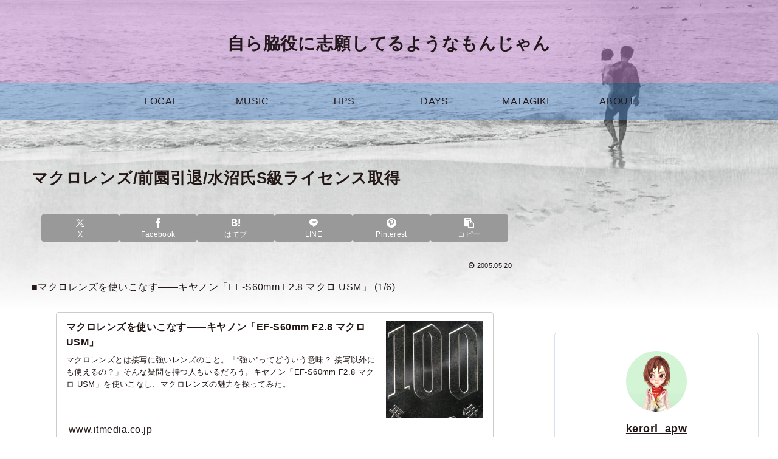

--- FILE ---
content_type: text/html; charset=utf-8
request_url: https://www.google.com/recaptcha/api2/aframe
body_size: 267
content:
<!DOCTYPE HTML><html><head><meta http-equiv="content-type" content="text/html; charset=UTF-8"></head><body><script nonce="vS9S6MHHUItnYdXIi_RipQ">/** Anti-fraud and anti-abuse applications only. See google.com/recaptcha */ try{var clients={'sodar':'https://pagead2.googlesyndication.com/pagead/sodar?'};window.addEventListener("message",function(a){try{if(a.source===window.parent){var b=JSON.parse(a.data);var c=clients[b['id']];if(c){var d=document.createElement('img');d.src=c+b['params']+'&rc='+(localStorage.getItem("rc::a")?sessionStorage.getItem("rc::b"):"");window.document.body.appendChild(d);sessionStorage.setItem("rc::e",parseInt(sessionStorage.getItem("rc::e")||0)+1);localStorage.setItem("rc::h",'1769074350585');}}}catch(b){}});window.parent.postMessage("_grecaptcha_ready", "*");}catch(b){}</script></body></html>

--- FILE ---
content_type: text/plain
request_url: https://www.google-analytics.com/j/collect?v=1&_v=j102&a=1421678011&t=pageview&_s=1&dl=https%3A%2F%2Fwww.apricotweb.net%2F2857&ul=en-us%40posix&dt=%E3%83%9E%E3%82%AF%E3%83%AD%E3%83%AC%E3%83%B3%E3%82%BA%2F%E5%89%8D%E5%9C%92%E5%BC%95%E9%80%80%2F%E6%B0%B4%E6%B2%BC%E6%B0%8FS%E7%B4%9A%E3%83%A9%E3%82%A4%E3%82%BB%E3%83%B3%E3%82%B9%E5%8F%96%E5%BE%97%20%7C%20%E8%87%AA%E3%82%89%E8%84%87%E5%BD%B9%E3%81%AB%E5%BF%97%E9%A1%98%E3%81%97%E3%81%A6%E3%82%8B%E3%82%88%E3%81%86%E3%81%AA%E3%82%82%E3%82%93%E3%81%98%E3%82%83%E3%82%93&sr=1280x720&vp=1280x720&_u=YEBAAAABAAAAAC~&jid=1043910522&gjid=449008608&cid=1458159145.1769074349&tid=UA-1649062-11&_gid=1605466075.1769074349&_r=1&_slc=1&gtm=45He61k2n81KDG22SXv831234644za200zd831234644&gcd=13l3l3l3l1l1&dma=0&tag_exp=103116026~103200004~104527907~104528501~104684208~104684211~105391252~115616985~115938466~115938469~116185179~116185180~117025847~117041587&z=777061711
body_size: -451
content:
2,cG-3CLXRFNJKH